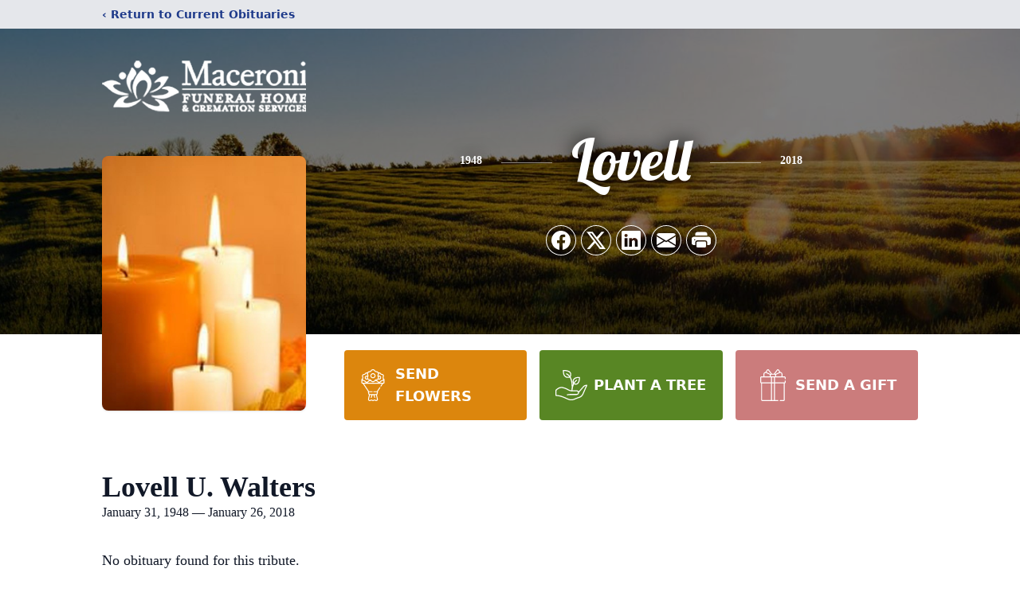

--- FILE ---
content_type: text/html; charset=utf-8
request_url: https://www.google.com/recaptcha/enterprise/anchor?ar=1&k=6LdnDz8kAAAAALv3impaBospAhFb_dgb4no69SC7&co=aHR0cHM6Ly93d3cubWFjZXJvbmkuY29tOjQ0Mw..&hl=en&type=image&v=7gg7H51Q-naNfhmCP3_R47ho&theme=light&size=invisible&badge=bottomright&anchor-ms=20000&execute-ms=30000&cb=a6w7lz3k0zb7
body_size: 48106
content:
<!DOCTYPE HTML><html dir="ltr" lang="en"><head><meta http-equiv="Content-Type" content="text/html; charset=UTF-8">
<meta http-equiv="X-UA-Compatible" content="IE=edge">
<title>reCAPTCHA</title>
<style type="text/css">
/* cyrillic-ext */
@font-face {
  font-family: 'Roboto';
  font-style: normal;
  font-weight: 400;
  font-stretch: 100%;
  src: url(//fonts.gstatic.com/s/roboto/v48/KFO7CnqEu92Fr1ME7kSn66aGLdTylUAMa3GUBHMdazTgWw.woff2) format('woff2');
  unicode-range: U+0460-052F, U+1C80-1C8A, U+20B4, U+2DE0-2DFF, U+A640-A69F, U+FE2E-FE2F;
}
/* cyrillic */
@font-face {
  font-family: 'Roboto';
  font-style: normal;
  font-weight: 400;
  font-stretch: 100%;
  src: url(//fonts.gstatic.com/s/roboto/v48/KFO7CnqEu92Fr1ME7kSn66aGLdTylUAMa3iUBHMdazTgWw.woff2) format('woff2');
  unicode-range: U+0301, U+0400-045F, U+0490-0491, U+04B0-04B1, U+2116;
}
/* greek-ext */
@font-face {
  font-family: 'Roboto';
  font-style: normal;
  font-weight: 400;
  font-stretch: 100%;
  src: url(//fonts.gstatic.com/s/roboto/v48/KFO7CnqEu92Fr1ME7kSn66aGLdTylUAMa3CUBHMdazTgWw.woff2) format('woff2');
  unicode-range: U+1F00-1FFF;
}
/* greek */
@font-face {
  font-family: 'Roboto';
  font-style: normal;
  font-weight: 400;
  font-stretch: 100%;
  src: url(//fonts.gstatic.com/s/roboto/v48/KFO7CnqEu92Fr1ME7kSn66aGLdTylUAMa3-UBHMdazTgWw.woff2) format('woff2');
  unicode-range: U+0370-0377, U+037A-037F, U+0384-038A, U+038C, U+038E-03A1, U+03A3-03FF;
}
/* math */
@font-face {
  font-family: 'Roboto';
  font-style: normal;
  font-weight: 400;
  font-stretch: 100%;
  src: url(//fonts.gstatic.com/s/roboto/v48/KFO7CnqEu92Fr1ME7kSn66aGLdTylUAMawCUBHMdazTgWw.woff2) format('woff2');
  unicode-range: U+0302-0303, U+0305, U+0307-0308, U+0310, U+0312, U+0315, U+031A, U+0326-0327, U+032C, U+032F-0330, U+0332-0333, U+0338, U+033A, U+0346, U+034D, U+0391-03A1, U+03A3-03A9, U+03B1-03C9, U+03D1, U+03D5-03D6, U+03F0-03F1, U+03F4-03F5, U+2016-2017, U+2034-2038, U+203C, U+2040, U+2043, U+2047, U+2050, U+2057, U+205F, U+2070-2071, U+2074-208E, U+2090-209C, U+20D0-20DC, U+20E1, U+20E5-20EF, U+2100-2112, U+2114-2115, U+2117-2121, U+2123-214F, U+2190, U+2192, U+2194-21AE, U+21B0-21E5, U+21F1-21F2, U+21F4-2211, U+2213-2214, U+2216-22FF, U+2308-230B, U+2310, U+2319, U+231C-2321, U+2336-237A, U+237C, U+2395, U+239B-23B7, U+23D0, U+23DC-23E1, U+2474-2475, U+25AF, U+25B3, U+25B7, U+25BD, U+25C1, U+25CA, U+25CC, U+25FB, U+266D-266F, U+27C0-27FF, U+2900-2AFF, U+2B0E-2B11, U+2B30-2B4C, U+2BFE, U+3030, U+FF5B, U+FF5D, U+1D400-1D7FF, U+1EE00-1EEFF;
}
/* symbols */
@font-face {
  font-family: 'Roboto';
  font-style: normal;
  font-weight: 400;
  font-stretch: 100%;
  src: url(//fonts.gstatic.com/s/roboto/v48/KFO7CnqEu92Fr1ME7kSn66aGLdTylUAMaxKUBHMdazTgWw.woff2) format('woff2');
  unicode-range: U+0001-000C, U+000E-001F, U+007F-009F, U+20DD-20E0, U+20E2-20E4, U+2150-218F, U+2190, U+2192, U+2194-2199, U+21AF, U+21E6-21F0, U+21F3, U+2218-2219, U+2299, U+22C4-22C6, U+2300-243F, U+2440-244A, U+2460-24FF, U+25A0-27BF, U+2800-28FF, U+2921-2922, U+2981, U+29BF, U+29EB, U+2B00-2BFF, U+4DC0-4DFF, U+FFF9-FFFB, U+10140-1018E, U+10190-1019C, U+101A0, U+101D0-101FD, U+102E0-102FB, U+10E60-10E7E, U+1D2C0-1D2D3, U+1D2E0-1D37F, U+1F000-1F0FF, U+1F100-1F1AD, U+1F1E6-1F1FF, U+1F30D-1F30F, U+1F315, U+1F31C, U+1F31E, U+1F320-1F32C, U+1F336, U+1F378, U+1F37D, U+1F382, U+1F393-1F39F, U+1F3A7-1F3A8, U+1F3AC-1F3AF, U+1F3C2, U+1F3C4-1F3C6, U+1F3CA-1F3CE, U+1F3D4-1F3E0, U+1F3ED, U+1F3F1-1F3F3, U+1F3F5-1F3F7, U+1F408, U+1F415, U+1F41F, U+1F426, U+1F43F, U+1F441-1F442, U+1F444, U+1F446-1F449, U+1F44C-1F44E, U+1F453, U+1F46A, U+1F47D, U+1F4A3, U+1F4B0, U+1F4B3, U+1F4B9, U+1F4BB, U+1F4BF, U+1F4C8-1F4CB, U+1F4D6, U+1F4DA, U+1F4DF, U+1F4E3-1F4E6, U+1F4EA-1F4ED, U+1F4F7, U+1F4F9-1F4FB, U+1F4FD-1F4FE, U+1F503, U+1F507-1F50B, U+1F50D, U+1F512-1F513, U+1F53E-1F54A, U+1F54F-1F5FA, U+1F610, U+1F650-1F67F, U+1F687, U+1F68D, U+1F691, U+1F694, U+1F698, U+1F6AD, U+1F6B2, U+1F6B9-1F6BA, U+1F6BC, U+1F6C6-1F6CF, U+1F6D3-1F6D7, U+1F6E0-1F6EA, U+1F6F0-1F6F3, U+1F6F7-1F6FC, U+1F700-1F7FF, U+1F800-1F80B, U+1F810-1F847, U+1F850-1F859, U+1F860-1F887, U+1F890-1F8AD, U+1F8B0-1F8BB, U+1F8C0-1F8C1, U+1F900-1F90B, U+1F93B, U+1F946, U+1F984, U+1F996, U+1F9E9, U+1FA00-1FA6F, U+1FA70-1FA7C, U+1FA80-1FA89, U+1FA8F-1FAC6, U+1FACE-1FADC, U+1FADF-1FAE9, U+1FAF0-1FAF8, U+1FB00-1FBFF;
}
/* vietnamese */
@font-face {
  font-family: 'Roboto';
  font-style: normal;
  font-weight: 400;
  font-stretch: 100%;
  src: url(//fonts.gstatic.com/s/roboto/v48/KFO7CnqEu92Fr1ME7kSn66aGLdTylUAMa3OUBHMdazTgWw.woff2) format('woff2');
  unicode-range: U+0102-0103, U+0110-0111, U+0128-0129, U+0168-0169, U+01A0-01A1, U+01AF-01B0, U+0300-0301, U+0303-0304, U+0308-0309, U+0323, U+0329, U+1EA0-1EF9, U+20AB;
}
/* latin-ext */
@font-face {
  font-family: 'Roboto';
  font-style: normal;
  font-weight: 400;
  font-stretch: 100%;
  src: url(//fonts.gstatic.com/s/roboto/v48/KFO7CnqEu92Fr1ME7kSn66aGLdTylUAMa3KUBHMdazTgWw.woff2) format('woff2');
  unicode-range: U+0100-02BA, U+02BD-02C5, U+02C7-02CC, U+02CE-02D7, U+02DD-02FF, U+0304, U+0308, U+0329, U+1D00-1DBF, U+1E00-1E9F, U+1EF2-1EFF, U+2020, U+20A0-20AB, U+20AD-20C0, U+2113, U+2C60-2C7F, U+A720-A7FF;
}
/* latin */
@font-face {
  font-family: 'Roboto';
  font-style: normal;
  font-weight: 400;
  font-stretch: 100%;
  src: url(//fonts.gstatic.com/s/roboto/v48/KFO7CnqEu92Fr1ME7kSn66aGLdTylUAMa3yUBHMdazQ.woff2) format('woff2');
  unicode-range: U+0000-00FF, U+0131, U+0152-0153, U+02BB-02BC, U+02C6, U+02DA, U+02DC, U+0304, U+0308, U+0329, U+2000-206F, U+20AC, U+2122, U+2191, U+2193, U+2212, U+2215, U+FEFF, U+FFFD;
}
/* cyrillic-ext */
@font-face {
  font-family: 'Roboto';
  font-style: normal;
  font-weight: 500;
  font-stretch: 100%;
  src: url(//fonts.gstatic.com/s/roboto/v48/KFO7CnqEu92Fr1ME7kSn66aGLdTylUAMa3GUBHMdazTgWw.woff2) format('woff2');
  unicode-range: U+0460-052F, U+1C80-1C8A, U+20B4, U+2DE0-2DFF, U+A640-A69F, U+FE2E-FE2F;
}
/* cyrillic */
@font-face {
  font-family: 'Roboto';
  font-style: normal;
  font-weight: 500;
  font-stretch: 100%;
  src: url(//fonts.gstatic.com/s/roboto/v48/KFO7CnqEu92Fr1ME7kSn66aGLdTylUAMa3iUBHMdazTgWw.woff2) format('woff2');
  unicode-range: U+0301, U+0400-045F, U+0490-0491, U+04B0-04B1, U+2116;
}
/* greek-ext */
@font-face {
  font-family: 'Roboto';
  font-style: normal;
  font-weight: 500;
  font-stretch: 100%;
  src: url(//fonts.gstatic.com/s/roboto/v48/KFO7CnqEu92Fr1ME7kSn66aGLdTylUAMa3CUBHMdazTgWw.woff2) format('woff2');
  unicode-range: U+1F00-1FFF;
}
/* greek */
@font-face {
  font-family: 'Roboto';
  font-style: normal;
  font-weight: 500;
  font-stretch: 100%;
  src: url(//fonts.gstatic.com/s/roboto/v48/KFO7CnqEu92Fr1ME7kSn66aGLdTylUAMa3-UBHMdazTgWw.woff2) format('woff2');
  unicode-range: U+0370-0377, U+037A-037F, U+0384-038A, U+038C, U+038E-03A1, U+03A3-03FF;
}
/* math */
@font-face {
  font-family: 'Roboto';
  font-style: normal;
  font-weight: 500;
  font-stretch: 100%;
  src: url(//fonts.gstatic.com/s/roboto/v48/KFO7CnqEu92Fr1ME7kSn66aGLdTylUAMawCUBHMdazTgWw.woff2) format('woff2');
  unicode-range: U+0302-0303, U+0305, U+0307-0308, U+0310, U+0312, U+0315, U+031A, U+0326-0327, U+032C, U+032F-0330, U+0332-0333, U+0338, U+033A, U+0346, U+034D, U+0391-03A1, U+03A3-03A9, U+03B1-03C9, U+03D1, U+03D5-03D6, U+03F0-03F1, U+03F4-03F5, U+2016-2017, U+2034-2038, U+203C, U+2040, U+2043, U+2047, U+2050, U+2057, U+205F, U+2070-2071, U+2074-208E, U+2090-209C, U+20D0-20DC, U+20E1, U+20E5-20EF, U+2100-2112, U+2114-2115, U+2117-2121, U+2123-214F, U+2190, U+2192, U+2194-21AE, U+21B0-21E5, U+21F1-21F2, U+21F4-2211, U+2213-2214, U+2216-22FF, U+2308-230B, U+2310, U+2319, U+231C-2321, U+2336-237A, U+237C, U+2395, U+239B-23B7, U+23D0, U+23DC-23E1, U+2474-2475, U+25AF, U+25B3, U+25B7, U+25BD, U+25C1, U+25CA, U+25CC, U+25FB, U+266D-266F, U+27C0-27FF, U+2900-2AFF, U+2B0E-2B11, U+2B30-2B4C, U+2BFE, U+3030, U+FF5B, U+FF5D, U+1D400-1D7FF, U+1EE00-1EEFF;
}
/* symbols */
@font-face {
  font-family: 'Roboto';
  font-style: normal;
  font-weight: 500;
  font-stretch: 100%;
  src: url(//fonts.gstatic.com/s/roboto/v48/KFO7CnqEu92Fr1ME7kSn66aGLdTylUAMaxKUBHMdazTgWw.woff2) format('woff2');
  unicode-range: U+0001-000C, U+000E-001F, U+007F-009F, U+20DD-20E0, U+20E2-20E4, U+2150-218F, U+2190, U+2192, U+2194-2199, U+21AF, U+21E6-21F0, U+21F3, U+2218-2219, U+2299, U+22C4-22C6, U+2300-243F, U+2440-244A, U+2460-24FF, U+25A0-27BF, U+2800-28FF, U+2921-2922, U+2981, U+29BF, U+29EB, U+2B00-2BFF, U+4DC0-4DFF, U+FFF9-FFFB, U+10140-1018E, U+10190-1019C, U+101A0, U+101D0-101FD, U+102E0-102FB, U+10E60-10E7E, U+1D2C0-1D2D3, U+1D2E0-1D37F, U+1F000-1F0FF, U+1F100-1F1AD, U+1F1E6-1F1FF, U+1F30D-1F30F, U+1F315, U+1F31C, U+1F31E, U+1F320-1F32C, U+1F336, U+1F378, U+1F37D, U+1F382, U+1F393-1F39F, U+1F3A7-1F3A8, U+1F3AC-1F3AF, U+1F3C2, U+1F3C4-1F3C6, U+1F3CA-1F3CE, U+1F3D4-1F3E0, U+1F3ED, U+1F3F1-1F3F3, U+1F3F5-1F3F7, U+1F408, U+1F415, U+1F41F, U+1F426, U+1F43F, U+1F441-1F442, U+1F444, U+1F446-1F449, U+1F44C-1F44E, U+1F453, U+1F46A, U+1F47D, U+1F4A3, U+1F4B0, U+1F4B3, U+1F4B9, U+1F4BB, U+1F4BF, U+1F4C8-1F4CB, U+1F4D6, U+1F4DA, U+1F4DF, U+1F4E3-1F4E6, U+1F4EA-1F4ED, U+1F4F7, U+1F4F9-1F4FB, U+1F4FD-1F4FE, U+1F503, U+1F507-1F50B, U+1F50D, U+1F512-1F513, U+1F53E-1F54A, U+1F54F-1F5FA, U+1F610, U+1F650-1F67F, U+1F687, U+1F68D, U+1F691, U+1F694, U+1F698, U+1F6AD, U+1F6B2, U+1F6B9-1F6BA, U+1F6BC, U+1F6C6-1F6CF, U+1F6D3-1F6D7, U+1F6E0-1F6EA, U+1F6F0-1F6F3, U+1F6F7-1F6FC, U+1F700-1F7FF, U+1F800-1F80B, U+1F810-1F847, U+1F850-1F859, U+1F860-1F887, U+1F890-1F8AD, U+1F8B0-1F8BB, U+1F8C0-1F8C1, U+1F900-1F90B, U+1F93B, U+1F946, U+1F984, U+1F996, U+1F9E9, U+1FA00-1FA6F, U+1FA70-1FA7C, U+1FA80-1FA89, U+1FA8F-1FAC6, U+1FACE-1FADC, U+1FADF-1FAE9, U+1FAF0-1FAF8, U+1FB00-1FBFF;
}
/* vietnamese */
@font-face {
  font-family: 'Roboto';
  font-style: normal;
  font-weight: 500;
  font-stretch: 100%;
  src: url(//fonts.gstatic.com/s/roboto/v48/KFO7CnqEu92Fr1ME7kSn66aGLdTylUAMa3OUBHMdazTgWw.woff2) format('woff2');
  unicode-range: U+0102-0103, U+0110-0111, U+0128-0129, U+0168-0169, U+01A0-01A1, U+01AF-01B0, U+0300-0301, U+0303-0304, U+0308-0309, U+0323, U+0329, U+1EA0-1EF9, U+20AB;
}
/* latin-ext */
@font-face {
  font-family: 'Roboto';
  font-style: normal;
  font-weight: 500;
  font-stretch: 100%;
  src: url(//fonts.gstatic.com/s/roboto/v48/KFO7CnqEu92Fr1ME7kSn66aGLdTylUAMa3KUBHMdazTgWw.woff2) format('woff2');
  unicode-range: U+0100-02BA, U+02BD-02C5, U+02C7-02CC, U+02CE-02D7, U+02DD-02FF, U+0304, U+0308, U+0329, U+1D00-1DBF, U+1E00-1E9F, U+1EF2-1EFF, U+2020, U+20A0-20AB, U+20AD-20C0, U+2113, U+2C60-2C7F, U+A720-A7FF;
}
/* latin */
@font-face {
  font-family: 'Roboto';
  font-style: normal;
  font-weight: 500;
  font-stretch: 100%;
  src: url(//fonts.gstatic.com/s/roboto/v48/KFO7CnqEu92Fr1ME7kSn66aGLdTylUAMa3yUBHMdazQ.woff2) format('woff2');
  unicode-range: U+0000-00FF, U+0131, U+0152-0153, U+02BB-02BC, U+02C6, U+02DA, U+02DC, U+0304, U+0308, U+0329, U+2000-206F, U+20AC, U+2122, U+2191, U+2193, U+2212, U+2215, U+FEFF, U+FFFD;
}
/* cyrillic-ext */
@font-face {
  font-family: 'Roboto';
  font-style: normal;
  font-weight: 900;
  font-stretch: 100%;
  src: url(//fonts.gstatic.com/s/roboto/v48/KFO7CnqEu92Fr1ME7kSn66aGLdTylUAMa3GUBHMdazTgWw.woff2) format('woff2');
  unicode-range: U+0460-052F, U+1C80-1C8A, U+20B4, U+2DE0-2DFF, U+A640-A69F, U+FE2E-FE2F;
}
/* cyrillic */
@font-face {
  font-family: 'Roboto';
  font-style: normal;
  font-weight: 900;
  font-stretch: 100%;
  src: url(//fonts.gstatic.com/s/roboto/v48/KFO7CnqEu92Fr1ME7kSn66aGLdTylUAMa3iUBHMdazTgWw.woff2) format('woff2');
  unicode-range: U+0301, U+0400-045F, U+0490-0491, U+04B0-04B1, U+2116;
}
/* greek-ext */
@font-face {
  font-family: 'Roboto';
  font-style: normal;
  font-weight: 900;
  font-stretch: 100%;
  src: url(//fonts.gstatic.com/s/roboto/v48/KFO7CnqEu92Fr1ME7kSn66aGLdTylUAMa3CUBHMdazTgWw.woff2) format('woff2');
  unicode-range: U+1F00-1FFF;
}
/* greek */
@font-face {
  font-family: 'Roboto';
  font-style: normal;
  font-weight: 900;
  font-stretch: 100%;
  src: url(//fonts.gstatic.com/s/roboto/v48/KFO7CnqEu92Fr1ME7kSn66aGLdTylUAMa3-UBHMdazTgWw.woff2) format('woff2');
  unicode-range: U+0370-0377, U+037A-037F, U+0384-038A, U+038C, U+038E-03A1, U+03A3-03FF;
}
/* math */
@font-face {
  font-family: 'Roboto';
  font-style: normal;
  font-weight: 900;
  font-stretch: 100%;
  src: url(//fonts.gstatic.com/s/roboto/v48/KFO7CnqEu92Fr1ME7kSn66aGLdTylUAMawCUBHMdazTgWw.woff2) format('woff2');
  unicode-range: U+0302-0303, U+0305, U+0307-0308, U+0310, U+0312, U+0315, U+031A, U+0326-0327, U+032C, U+032F-0330, U+0332-0333, U+0338, U+033A, U+0346, U+034D, U+0391-03A1, U+03A3-03A9, U+03B1-03C9, U+03D1, U+03D5-03D6, U+03F0-03F1, U+03F4-03F5, U+2016-2017, U+2034-2038, U+203C, U+2040, U+2043, U+2047, U+2050, U+2057, U+205F, U+2070-2071, U+2074-208E, U+2090-209C, U+20D0-20DC, U+20E1, U+20E5-20EF, U+2100-2112, U+2114-2115, U+2117-2121, U+2123-214F, U+2190, U+2192, U+2194-21AE, U+21B0-21E5, U+21F1-21F2, U+21F4-2211, U+2213-2214, U+2216-22FF, U+2308-230B, U+2310, U+2319, U+231C-2321, U+2336-237A, U+237C, U+2395, U+239B-23B7, U+23D0, U+23DC-23E1, U+2474-2475, U+25AF, U+25B3, U+25B7, U+25BD, U+25C1, U+25CA, U+25CC, U+25FB, U+266D-266F, U+27C0-27FF, U+2900-2AFF, U+2B0E-2B11, U+2B30-2B4C, U+2BFE, U+3030, U+FF5B, U+FF5D, U+1D400-1D7FF, U+1EE00-1EEFF;
}
/* symbols */
@font-face {
  font-family: 'Roboto';
  font-style: normal;
  font-weight: 900;
  font-stretch: 100%;
  src: url(//fonts.gstatic.com/s/roboto/v48/KFO7CnqEu92Fr1ME7kSn66aGLdTylUAMaxKUBHMdazTgWw.woff2) format('woff2');
  unicode-range: U+0001-000C, U+000E-001F, U+007F-009F, U+20DD-20E0, U+20E2-20E4, U+2150-218F, U+2190, U+2192, U+2194-2199, U+21AF, U+21E6-21F0, U+21F3, U+2218-2219, U+2299, U+22C4-22C6, U+2300-243F, U+2440-244A, U+2460-24FF, U+25A0-27BF, U+2800-28FF, U+2921-2922, U+2981, U+29BF, U+29EB, U+2B00-2BFF, U+4DC0-4DFF, U+FFF9-FFFB, U+10140-1018E, U+10190-1019C, U+101A0, U+101D0-101FD, U+102E0-102FB, U+10E60-10E7E, U+1D2C0-1D2D3, U+1D2E0-1D37F, U+1F000-1F0FF, U+1F100-1F1AD, U+1F1E6-1F1FF, U+1F30D-1F30F, U+1F315, U+1F31C, U+1F31E, U+1F320-1F32C, U+1F336, U+1F378, U+1F37D, U+1F382, U+1F393-1F39F, U+1F3A7-1F3A8, U+1F3AC-1F3AF, U+1F3C2, U+1F3C4-1F3C6, U+1F3CA-1F3CE, U+1F3D4-1F3E0, U+1F3ED, U+1F3F1-1F3F3, U+1F3F5-1F3F7, U+1F408, U+1F415, U+1F41F, U+1F426, U+1F43F, U+1F441-1F442, U+1F444, U+1F446-1F449, U+1F44C-1F44E, U+1F453, U+1F46A, U+1F47D, U+1F4A3, U+1F4B0, U+1F4B3, U+1F4B9, U+1F4BB, U+1F4BF, U+1F4C8-1F4CB, U+1F4D6, U+1F4DA, U+1F4DF, U+1F4E3-1F4E6, U+1F4EA-1F4ED, U+1F4F7, U+1F4F9-1F4FB, U+1F4FD-1F4FE, U+1F503, U+1F507-1F50B, U+1F50D, U+1F512-1F513, U+1F53E-1F54A, U+1F54F-1F5FA, U+1F610, U+1F650-1F67F, U+1F687, U+1F68D, U+1F691, U+1F694, U+1F698, U+1F6AD, U+1F6B2, U+1F6B9-1F6BA, U+1F6BC, U+1F6C6-1F6CF, U+1F6D3-1F6D7, U+1F6E0-1F6EA, U+1F6F0-1F6F3, U+1F6F7-1F6FC, U+1F700-1F7FF, U+1F800-1F80B, U+1F810-1F847, U+1F850-1F859, U+1F860-1F887, U+1F890-1F8AD, U+1F8B0-1F8BB, U+1F8C0-1F8C1, U+1F900-1F90B, U+1F93B, U+1F946, U+1F984, U+1F996, U+1F9E9, U+1FA00-1FA6F, U+1FA70-1FA7C, U+1FA80-1FA89, U+1FA8F-1FAC6, U+1FACE-1FADC, U+1FADF-1FAE9, U+1FAF0-1FAF8, U+1FB00-1FBFF;
}
/* vietnamese */
@font-face {
  font-family: 'Roboto';
  font-style: normal;
  font-weight: 900;
  font-stretch: 100%;
  src: url(//fonts.gstatic.com/s/roboto/v48/KFO7CnqEu92Fr1ME7kSn66aGLdTylUAMa3OUBHMdazTgWw.woff2) format('woff2');
  unicode-range: U+0102-0103, U+0110-0111, U+0128-0129, U+0168-0169, U+01A0-01A1, U+01AF-01B0, U+0300-0301, U+0303-0304, U+0308-0309, U+0323, U+0329, U+1EA0-1EF9, U+20AB;
}
/* latin-ext */
@font-face {
  font-family: 'Roboto';
  font-style: normal;
  font-weight: 900;
  font-stretch: 100%;
  src: url(//fonts.gstatic.com/s/roboto/v48/KFO7CnqEu92Fr1ME7kSn66aGLdTylUAMa3KUBHMdazTgWw.woff2) format('woff2');
  unicode-range: U+0100-02BA, U+02BD-02C5, U+02C7-02CC, U+02CE-02D7, U+02DD-02FF, U+0304, U+0308, U+0329, U+1D00-1DBF, U+1E00-1E9F, U+1EF2-1EFF, U+2020, U+20A0-20AB, U+20AD-20C0, U+2113, U+2C60-2C7F, U+A720-A7FF;
}
/* latin */
@font-face {
  font-family: 'Roboto';
  font-style: normal;
  font-weight: 900;
  font-stretch: 100%;
  src: url(//fonts.gstatic.com/s/roboto/v48/KFO7CnqEu92Fr1ME7kSn66aGLdTylUAMa3yUBHMdazQ.woff2) format('woff2');
  unicode-range: U+0000-00FF, U+0131, U+0152-0153, U+02BB-02BC, U+02C6, U+02DA, U+02DC, U+0304, U+0308, U+0329, U+2000-206F, U+20AC, U+2122, U+2191, U+2193, U+2212, U+2215, U+FEFF, U+FFFD;
}

</style>
<link rel="stylesheet" type="text/css" href="https://www.gstatic.com/recaptcha/releases/7gg7H51Q-naNfhmCP3_R47ho/styles__ltr.css">
<script nonce="cgMrZjUrofRv_xg4ACx2Yw" type="text/javascript">window['__recaptcha_api'] = 'https://www.google.com/recaptcha/enterprise/';</script>
<script type="text/javascript" src="https://www.gstatic.com/recaptcha/releases/7gg7H51Q-naNfhmCP3_R47ho/recaptcha__en.js" nonce="cgMrZjUrofRv_xg4ACx2Yw">
      
    </script></head>
<body><div id="rc-anchor-alert" class="rc-anchor-alert"></div>
<input type="hidden" id="recaptcha-token" value="[base64]">
<script type="text/javascript" nonce="cgMrZjUrofRv_xg4ACx2Yw">
      recaptcha.anchor.Main.init("[\x22ainput\x22,[\x22bgdata\x22,\x22\x22,\[base64]/[base64]/UltIKytdPWE6KGE8MjA0OD9SW0grK109YT4+NnwxOTI6KChhJjY0NTEyKT09NTUyOTYmJnErMTxoLmxlbmd0aCYmKGguY2hhckNvZGVBdChxKzEpJjY0NTEyKT09NTYzMjA/[base64]/MjU1OlI/[base64]/[base64]/[base64]/[base64]/[base64]/[base64]/[base64]/[base64]/[base64]/[base64]\x22,\[base64]\\u003d\\u003d\x22,\x22UQbCq8K+VHnDp1gzR8KLU8O8w6MEw458MDF3wptlw689b8OoD8KpwqtSCsO9w6HCjMK9LTNew75lw6fDrjN3w6XDm8K0HQDDusKGw44CLcOtHMKCwqfDlcOeDcOyVSxrwpQoLsOCVMKqw5rDpj59wohgISZJwoHDvcKHIsOBwowYw5TDmcOjwp/Ciy9ML8Kge8OvPhHDk2HCrsOAwoPDmcKlwr7DnMO2GH5kwp5nRCJEWsOpXQzChcO1ccKuUsKLw4DCkHLDiT0IwoZ0w7d4wrzDuWxoDsOewqfDm0tIw45jAMK6wo/CjsOgw6ZxAMKmNCduwrvDqcKjTcK/fMK/[base64]/KyFYQMK8SBbDjcOBw6/Ct8KhwrbDksOVwonCkSvCnsOgFDLCrRktBkd5wrHDlcOUBMKGGMKhIkvDsMKCw5sPWMKuGk9rWcKSdcKnQAzCvXDDjsOywqHDncO9bMOgwp7DvMKHw5rDh0IKw6wdw7Y3B244QwRZwrXDukTCgHLCoybDvD/DimfDrCXDlMOQw4IPFnLCgWJoBsOmwpc5wpzDqcK/[base64]/DhcOMw7ULBivCt8OuHsOzwqzDl2fDhDo4wpEkwrRmwo4hJ8O4acKiw7oYQH/Dp03CtWrClcOVVSdueSEDw7vDlWl6IcKmwqREwrY6woHDjk/DpsOiM8KKdMKbO8OQwqwzwpgJRXUGPGNrwoEYw4EPw6M3Zh/DkcKmTMO3w4hSwoDCrcKlw6PCu2JUwqzCvMKXOMKkwrbCs8KvBU7ClUDDuMKCwoXDrsKaXsO/[base64]/Du8KUX3sQw73DpcKSOMOUfxrCg3LDvhgnQsO1bMOJbcOzAsOGXMOVYMKxw7DCgjDDu1/DnsOSQkXCpFHCgsKKZcO0wp3DjcKFw7Rww7XDvmVMIS3DqcKBw4HChS7Dt8KxwpA8F8OgFsOrV8KIw6BMw4DDiHHDvnfCvnHDoRbDhRbDs8Oiwq1pwqTCpcODwqdPwplIwqEBwr0Kw6DDiMOTcw/CvG7CkzvDncOHesOlZsKqC8OCScOuA8KGFzt8Rz/[base64]/Cvw/DlXvCmsKmw5vDmnXCuMOowrvCiQfCgsOlYcKoESvCvwzCo3LDhsO1BmNrwpvDk8O0w4B/eiZowrbDn0TDtcK8fRfCmsOWw4LCqcKywo3CrMKdw60IwpnCqm3CiAPCiHrDi8KMHTjDtcK5JcOeQMOaFX9Ww7DCuGvDpSc5w6nCncO+wrZxPcKOMAZJLsKKw60uwonCkMO/DMKpVDBDwo3Dnk/DkHgaBDjDlMOGwr5Hw7ADwqzCmHfCisK6Q8Ouwr57PsOHWsO3wqLDlWAtZMO4TVrDugDDmClwZMOVw7XDrE0HWsK+wp1iBsOcehbCnsKcEsO0V8O4NwjCocO1O8O/A1oWRjfDh8KsMsOFwpV3JTVYw7FdBcKsw6HDr8K1MMKfwp4AWU3CvBXCglVWcsKXMcO4w6PDlQ/Dj8KhOsOYKVnCs8OkB14SRhXCrBTCvsOIw4bDgi7DmmJhw7N1YhAOAkJjSsK1wqrDmSzCgiTCqMObw6kxwqUrwpACbsKTbsOzw71uAz4wfVHDpU0+YMOSwpUDwrHCrcK6BcK4wq3CosOlwrHCuMOeJsK+wopeCMOiwoLCqMOAwr/DscOBw5spB8KcWsOKw4nDrMKBw65pwqrDssONQTw8FT9yw4hhXU8Mw7gfwqsnRXPCr8KAw79swqxmSiPCvsOBdwzCnz4FwrTCiMKLXy/DhQYmwrLDt8KBw6jDisKWwqs6w51wPUQTdMOiwqzCuR/CmUMTeD3DvcKydcKGwrHDlMKdwrDCpsKBwpbCsyVxwrpwP8KZS8KLw5nCp2w1wqItQMKIKcObw53DrMKQwoN7G8KywpVRBcKDdk10w67CsMKzwp/DsFMbb1I3VMKSwqzCuxpiw6Yxa8OEwp1PacKpw4/Dn2gWwocbwrREwoMjwprCoULCjMK8Wg3CvGfDl8OMClrCjsKbSD7DvcOAV0MGw5HCkWfDhcOoC8KHZy/Dp8KQw73DssODw5zDuVscL2tSWcOxDVlIwqBgfcOZwr5uKXRWw57Cpx9SERt0w67DrsOHB8Oaw4Vow4J6w71hwrLDulo8Pzh/Py0wInTCp8Kpby4VZ3jCvHXDrjfDq8O5FgRGGk4Ja8OEwqTDgn0OC0VrwpHCnMOKLMKqw44abMK/GEsQOmHCj8KhDwbCgDl7UcKfw7nCm8K3SsKAHMO9MAPDrsKEw4TDsRfDi05vYMKIwrzDnMOxw7x+w4sGw5fCrhTDjHJVOcOCwqDCn8KiczZRJsOtw5ZTw7DCpwjDpcO9E2Iow5Fhwq85aMOdVDgYPMO/bcO6wqDCvgViw65/[base64]/CoMK4w5rDjMK8O8KEUAoKOTMVdHjDvsOmO0tlKcK7eGnDsMKTw77DsVcSw6/Di8O7RjIlwpMQL8KidMKbThDCh8KxwogIPl/DqsOiNcKGw7Mzw4/DuQ/CtzPDqQJNw5EtwqDDmMOYwpYTalHDtMOfwofDlDlZw4bDv8K9LcKCw57DpBrDqsOEwo3CscO/woDCicOBwpPDq33DkcOXw4N1fSBtwpDCuMOGw4LDvAo1GQnDuGEZUMOiJcO4w4fCi8OxwoNSw7hpFcOsKB3ClH/Ct3zCgcK1YsK2w7xgK8O/TcOqwr3DtcOKN8OKAcKOw5LCugAUK8KrPXbDpxnCrVjDvB93w58JXl/[base64]/[base64]/[base64]/DqAMuwp7CiD0TwrRQwrZDwoXCn8OyfE7Dogt/QTZUfwMUbsOVwoEAW8Ocw7RCwrTDp8KdR8KJwr10Tn5bw4dPIjRSw4guBsKKAQZswo3Dk8K2w6shVsO2fcO5w5fCn8KYwqp/wqvDqsKdIcKjwrnDiTbCnyY5VMOAPTXChHzCmWIHXVbClMOAwrQbw6Z1UcOWZRvChMKpw6fDtMOlXmjDmsKKw55mwq8vH3tbCcK+eg1two3DucO+TgIlR3h+PsKbV8O+BTfCsTobBsKjJMOLbEQgw6LDmcOCZMOgw4EbfH3DpGdNO0rDucKKw6vDrj/CvQTDhlrCrMOZTBVqdsKxTCxVwo9EwqbCv8K8YMOAKMK4eTgLwqXDvmxTYsOJw7/[base64]/CgMKYwq3DiyQofDzDrMOCRMKtwpjClQluwoNHw4TClMO2a8Ouw6/Co13Dhj8uw6PDjg1OwpTDuMOvwrrCkMOoV8OawofDmmbCqRfCh39ww6vDqFjCi8OPEmYKb8OUw77Don9GEQbChsO7MMKEw7zDggjDlsK2LcKeHz9TR8OzCsObXBoaeMO+FMKhwqTCgMK8wqvDojdlw6FVw4PDt8OOOsKzDcKDH8OqAsOlZcKbwqnDs3/CqlTDqzRCNMKOw6rCscOTwojDi8KedMOnwo3DmVwqdxHCmSPDjgJIBsKKwobDtzLCt2MyEMOOwpxgwrljbQHCrhEZTsKDwqXCr8Oxw5liV8KkCcOiw5Ajwp0twonDp8KCwp8pU0/[base64]/wozCvUxGwqxQUF/CtMKFwospwr9YeWUiw6/Di15wwr9hwrjDlAQxYhFPw6RYwrnDgWc+w5t8w4XDnlzDk8O1LsOWw6jCj8KEVMOww4c3b8KYw6AMwrQSw5XDvsOhIi8sw6jCucKGwrIRwrTDvDvDv8KTS3/Dij01wpzClMK5w5p5w7ZdSsKRexJdME5lPMKJPMKtwrdFei3CoMOsVlrCkMOJworDmcKUw7AiTsKCDMOPLcOoSmgdw4U3PjHCscOWw6gLw5lfRTVSwq/DmwzDh8Ojw60owrR7bsKaF8K9wr4yw6klwrPDmhTDosK+KSdiwrnCqBfCoU7CkFjDunDCrwnCocOFwoxDMsOvY3BFCcKlfcK6BhR1Kh7CjQfDpcOKw7/DqzRTwrwuUXkCw5Muwpx/wozCpUrCn3lXw70zHjLCtcKuwprClMOgJwlAa8KNFD0OwpdrdcKzYMOwYsKIwox9w4rDt8K7w4oZw4MtQMKGw6TCkVfDjyZuw53Cr8OGYMOqw7pIMA7Clh/DrMOMBcO0KsOkKSPDrRcxSsKlw7PCicO1wpFQwq7DosK5JsOzGX5kI8KaCHdjAGHDgsKswoUvw6fDk1nDv8OfYsO1w6ZFGsKDw63Cj8KQaC/Dkk7CtcKcMMOIw5PClVrCuhYCKMO2BcKtwpXDkDjCgMK5woTCkcKFwp44HTjCn8OAH0I/LcKPwqwSwrwewq3CpFpkw6ogwrXCgxItTFEyGFjCosKyZcKdWDkUw7NGS8OFwq4KYcKgwrQZw4rDiF8sYcKcCFAsIcOeSEDCkWzCu8OicEjDqEU/wpl8ex4mw4vDpiHCsVxUNlIkw6DDinFow65jwoNRwq1+L8KWwrjDt13DjMOUwoLDtMK2w70XO8Kdwp11w5wMwrcSZsOBLcOuw5LDksKww7TDoGXCo8O0woLDtMK/w6ICd2gPw6nCpETDl8OeZ0B6e8ORZggOw4rCl8Ouw5TDsA1YwrYUw7dCwrnDoMKoKHQPw63Ck8O5A8Odw49wHy7CocKxKS8cw7V3Q8Kzw6LDmhnClg/CscKCH2nCscOMwrHDmcOUQ0TCqsOjw6ktTVvCucKewpFtwpTCiE9+T3rDrBXCvsOJfTnCisKBCG5XJ8KkacKDeMOHwpMIwq/Cggx0e8K4HcO3XMK2G8OWBh3Cpk7DvVPCm8KgeMOfY8K5w6Vnd8K3c8O7wpQtwoIfFVFIPcOrTCHCksKPwrrDosKJw6PCu8OvG8KzZ8OWfMOtAcONw4p4wozCl3jCrHYqUmnCg8OVakXDtTwmQ2PDgjECwosSKcKuU0/Chg5PwpcSwobCkTfDmsOnw5BYw7o8w54BcjPDscOQwppUWkJ+wr/CrjfCvsOjBcODRMOVwrbCpit8Hy1nfznCkmjDmyjDshTDp1IzUgcxcsKMWzzCm0PCmmzDp8OKw5rDqsO7CsKAwr8JGcOrDMOCwo/CqmXClQ5vZsKIwqcwHn9TYGoTBsOpa0bDicO/[base64]/w49OwrtIRgTCuW1Vw4HCmS8Hwq4xw6TCtRLDpcKZSR8mw6kbwqUxXcOrw79Zw5jDjMKHIjIMWmoFXCgMARzDvcOTY1V2w4zDh8O3w4rDisOKw7g4w7vCncOBw53DmcOvIjpvw6VHP8OKw4zDih/[base64]/[base64]/[base64]/VsOPwpHCuQh5wr1RDilvwqjCjCjDs8KuWcOhw4zDijtwfSLDgxhQZkvDhHctw6EuS8OvwrdlTsKVwppRwp8NBsK2L8KMw6bDtMKvwqQUZFfDqljCsW8BBmwdw6RNwpPDtsKEwqcAc8OcwpDClznCnWrClR/Dh8OqwrE7w5HCmcKcc8KaNMKkw6s8w70mJk3Cs8OJwoXCrsOWSF7Cu8O7wrHDtgFIw4pfw7d6w7x8NXRVw6vDpcKSBQhgwpxMcTh2HMKhUMOuwqcqfU7DicOCeifDoERhcMOkJmbCh8K+XsKwSRtdQU/DgsKmQHkdw7PCvATCtMOWIwHCvMK4AG1Iw7xewpJHw78pw511YsOfNXnDu8KyFsOnB0BrwpDDrQnCvsO/[base64]/CrVpbw5bDoMOQw6hRw5UcHMKeXMOmw6bCtQvDn23DmW7DosKlXsOwcMOdN8K1EsOBw5NNwojCisKqw63Cu8OEw7TDmMOoZnkAw51/csOQABbDmcKpPUzDtXsda8K5EcKHc8Kdw4Fhw4IhwplFw6JyCQA9cjDClksewpvCusKrfTbCiFzDgsOGw497wprDnnfDicO2O8KjFkEiO8OJccKLMhLDtn/CtVlLZsKww43DqsKVwpnDlV/Cq8O9w5TCuhvDqllRw5YRw5AvwrxSwqnDq8KHw5jDtcOEw45/BBxzM2LCssKxwqItC8OWV181wqcZw7nDusOwwpYAw5tEw6jCvsO+w57CosOCw4s8e17DqFfDqhMdw74+w4hUw6DDvUASwpMPWsKsScOVwo/CsRIMc8KlIsOzwrlgw4R1w6Q7w47DnnAowodUNgllKMOlZcOFwqHDjH4MXsKaMGlwCkNIHT0jw67CuMKbw6xMw6Vpdz0dbcK4w61lw50pwq7CnSNyw5zCqEMbwozCvBQwHhMQVBloQDJXw5kZWcK/T8KgBQjCvUXCtMKiw4o7bxvDoUJBwpHCqsKWwpvDtMKVw5zDt8OVw60Hw5DCpyzCjcKkYsO9wq1Vw4ZBw4lYOsOjaG7CpiFKw4LDssOgQxnDuB5owr9SHsO5w4PCnW/CgcKTMzfCu8KBACPDpsOQYVbCgznCunkcccORw4d/w4/CkzbCtcKVw7/DicOZQ8Kewq1Owp3CtMO6wr1bw7nCjcKbacOdw5EhWMO+ZiF6w7/DhMO9wqEtGWTDqlrCr3IYfjlnw47Cn8OpwrDCssK0TsKyw5vDjhIIHcKKwoxJwqTCqMKPIC3CgMKIw5XChigmw5/CtExuwqtlJ8Ojw4QmH8OlaMKLccOLIsOgw5LDkgfCmMOBaUMpFmXDtsOFbMKPIXg1WEAPw41xwqdubcKdw7c/aDYnMcOOHcOFw7PDv3fCi8OswqTCuSvDqjnDuMK/LsOwwqRrdMKEG8KaWBTCj8OgwpLDpW5LwqbDpsK/cwTCocKmwqTClynDncKKazYQw5F8e8O1wqk9wojDtxbDrm4tW8Okw5k7ZsKIPFHCvmAQw7HChcKtfsKGw6nCnwnDpsOxBCTChB7DscO9F8Owd8OPwpTDjMKvCcORwq/Co8KPw43CmxjDrsK1DkFMbhbCp04kwod8wpEKw6XChiFoE8KtX8OfLcO3w5YyTcOqwrLDosKPCRbDv8KTw5QAJ8K0dklkwqBAWcOHQxUeX1Iqw70DTjlGFsOSScO3QcKlwoPDpcKqw45nw4UEL8Ovwqt/Qn00wqLDu3swIMOxamIPwpHDusKLw7o/w5bCh8Oxc8O7w63Dvg3CicOpdsOGw7fDiRzCkA/CnMOcwp4cwo3ClEvCqMOLc8O1HWfClcOSDcKnCcONw58Ww5E2w70fRT7CoFDCnAnCmsOqUndqDgfCi2orwpcuSyzCmsKWbyonMcKJw45jw4PCm13DvcKmw6p0w73DjcO9wo5RVcOYwoI+w7nDucO+UR3CuBzDq8ODwrNNbw/Cu8ODOjPDm8OBEsOZYj94W8KbwpbDrMKbMU7DisO2wpAzS2PDlMOpIA3CmcK6SyrDlMK1wqhTwrTDpE/Dpyl4w5McDsO1wq5vw55kCsOVeFBLRi08TMOyVmUTWMOjw5sBcATDhE3ClwgHFRgAw6/CqMKEbMKYw6NGI8K5wo8GZUvCjhPCsDdYwrprwqLClUTCp8Oqw7rCnCDDuxbClzMIAcKwWcKQwrIJUF/DhcKoCcKiwpPCpBEsw4nDu8K3YA4kwpQ4X8K3w55Uw7LDoSrDpFLDsVnDqz8Sw4FpGhHCmkrDgsK7w4NQRw/DiMKkZDYywqbDl8Kiw4zDs1JtdcKEwox/[base64]/ZcOOMz9DZCHDryrDn8KeM3hXYz5PBGTCqSxaQlQAw7vCrcKZZMKyIAlTw4TDq2LDhBrCg8K5w6DCkUJ3ccO6wo8hbsK/eTvCiAnCpsKtwqZdwonCtUfCgsKBV208w4fDncOAQ8KLBsOswr7ChFDCu0AHTVzCj8OCwpbDhMO5N1rDl8OBwpXCiUhweXPCrMOLCsKmBUvCucOIJMOlZUfDhsOpB8KRJS/DosK9LcO/w70sw692w6LCqsOwO8Krw4sqw75JdgvCmsOSaMKNwoLCn8O0wroyw6LCocOjW0QvwrrDrcO6w5xbw5/DlsOww5w5woLDqnLDtHcxPRVlwowTw6rClCjCpBTCmD18d1F7e8OAD8KmwrLCmmHCtAbCgMK2IkZ9KMOWbGtkwpU1HXoHwpg3wo3DvMKDwrHDtcOASjFIw4vCiMOKw6N/AsKWOQzDnMO6w5cDwpEETj3DmsKpChRhACvDnC7CnScQw5YSwoUBCsO3woF8eMOqw6oBbMO1wpYQKnkzGyxMwqLCtA0hd1/CrFwqBcObRipxL1p1IjRFZsK0w57CjcKOwrZXw4FaMMKaYMO0wo1nwpPDvcOlPgQmMzfDo8OIwp9ML8ODw6jDm0BawpnDsUDCtsO0E8KLw6c5BmcfcnliwpRMSjXDksKLesOJeMKaNMKlwrLDh8KaK317LzXCgMOkTnfCt1/DgAEYw74ZHcOTwptRw7nCjU4rw53Dp8Kdw6x4H8KVwp3ClXbCp8O9w5lNBHQYwp3Ci8OqwpHCnxQJVU06Nm/CqcKZw6vCgMOZwoZZw7gSwpnCg8O9w6cLcUHCmTjDs0B7DGbDncKsYcOAM0oqw7nDpnAUbAbCgMK+wqcoacOXeyp+YF90wqE/wqvCtcOkwrTDmRJZw5/[base64]/DvsK7I8OGJHPDpXzCjcOvw4nDgANDIHkxwrpfw7p3w53DoEHDu8Kmw6zDhzhcXBsZwqxZLRk7IzTCjsKNJsOpZ0ppQzPDjMKBMGTDvMKUf0PDpMOeecOBwoIkw7omQAnCrsKuwqzCpMOCw4XCs8O8w4jCnsO5w5zCqcKXccKVZVXCkjHCj8KRZMK/wrlYWHR/[base64]/[base64]/[base64]/BEPDs07CqsKuEBARw5swF3PCgy1Pw5/CtsOIR8KBW8OtI8KEwpDChMODwoJ5w6pyQl/DkU1kVW5Nw7hQXsKgwp8TwpvDjxoBBsOQMXsbX8OCwqzCtgxTwp9pMlfCqwTCrxPDqk7DlMKQXsKXwoULMRJPw7B0w6x5wrBpZkrCocO5YizDiBhoN8KIw4/ClxJ3aVXDtwjCjcKWwqgLwoYkAys5X8K1wp1Hw5k0w4d+Wy43bMOTwplhw6/[base64]/Dm8KtwohlP2FNwovCth4qXcOVUMKlB8O9J2YKDcK0Yx9Fwr41woNvUsOcwpfCoMKHYcOdwrTDvmpYH33CvWjDnMKPbH/DosO5fiV6JsOKwqc/P1rDsl7CoXzDp8KvFFvCjMOtwqA5JgYdEnrDkQzDk8OVADZVw5hvJCXDhcKZw5FBw7cnY8OBw7cmwpzCscOEw688FnZaexXDtMKhPlfCpMKow7HDoMK3wowZPsO0b2hQVj/DlsKRwpdxLmPCksKVwqZ7RjdOwp8uFG7Do0vCsBQHw5zCpDDCpsKwG8KKw6Apw6AkYxQWayp/w5rDkBJ+w6XCvl/CqCV4Z2vCnMOoTXHClMO1GsOcwpAFw5vCkGhiwr4fw7Bfw6fCssOyXVrCo8O4w5vDmzPCj8O3w5bDlcKrWMKqw4DDqzoSO8OKw5EhB2YTw5vDhjvDvgxdBFnCqgzCslVGN8OLFj0dwpIOw5Vywo/CgT/DtkjClMOYakoTWsO5SUzDtVUze0sSw5jCtcOqKR85ZMKJQsOjwoATw4LCo8Oew6pLYzMpcXxJOcOydsKtXcONLQ/DsXnDli3Ch3BUQh1xwrYuAmfDgns+FsKXwoENYMKOw7BowrI3w5/[base64]/DtMKyRS7Cl3Zyw43Cu8Ojw5XClnVLw4tjKxbCqwVaw7zDjcOsRsOUVT93KWvCojnCm8K6wrrDg8OLwpHDvcKVwqMrw6jDuMOQBgEgwrBPwqDCtVjDk8Oiw4ReTsO3w6McGMK6w6l0w6wMB1/Dr8ORMMKudMKAwr/DrcOaw6Z7VmR9w4nCv2VvdFbCvcO3EyFnwrvDq8KewpZGacOFIz5BN8KBXcKhwrvChMOsC8KwwpzCtMK6b8KWYcO3Z3Npw5I4WyARY8OEC0pRU1/DqMKxw5tTR2Z/[base64]/[base64]/Cqx9mwqbDq8OCdDbCtcOIfVDCilzCrMKrw7LDocKpw7HDj8O4TDPCncKmJHYZLMOAw7fDkQA4SVIjdcKOHcKYMmDDjFzClMONcQHCmcK2L8OSY8KLwrFyA8KjRMKaPhdPOMKJwoZLSnXDn8O9bcOKDcKkdmjDmMOdw6fCocOGOljDoy0cw7Ztw43Cj8Kew7UMw7tFw4/CpcOSwpMTw7cJw6oNwrHCi8KqwpXCmRLCrMO5OTvDo27CpxLDuyXCjcOzDcOkHMOVwpDCtMKGZzDCrsO+w6c8bWPCu8O6asKPMcO4ZMOtXhDCjgnDswjDszcwI2geX3cgw6lbw6DChg7CnMK+XHF0DSHDn8Oqw7kHw5wcYQ/CoMOvwrfDg8Odw7/CryvDvcOZw6EKw6fDvsK0wr81FgrDjMOXdMODJcO5fMKCEMK3V8K1cxpGRhDClAPCtsO0ViDCgcKKw6nClsOFw4XCuAHClggAw4HCsgAwQgHCoHocw4/CmmXDiTg5YS7DqjxjT8KYw74/AH7Dv8O6aMOawr3CkMOiwp/CkMOYw6Q5wqtHwpvClRgvBWs2J8K3wrUKw41nwo8Xwq/Cl8OyGsKbYcOkS11xSHAOwq1jKsKpUcO/XMOEw4Msw5wrw4DDqBJbcsKkw7rDnsK4wq0EwrPCs23DicOfGsKEAV4UV3/[base64]/[base64]/[base64]/[base64]/DuMOnw75Kw7LClWzCm8OcwqvDoSNYAcKZwot/w4IHw4lxRX/DgGoxWSbCt8OVwofDvWVgwoQjw4wmwonChcOmMMK5HGDCmMOWwqrDlcOtD8KDayXDrQ9be8KlEClAw6nDnA/Do8KCw489AEdawpc7wrfCscKDwo3Dq8Kqwq4iesOew5J3wpLDq8O3FMKLwq4Eb0/CjwjDrMK9wpvDoAkjw61vW8Ogwr3DlsKldcO+w4l7w63Cn1x5NQwFJlQ/P1XClsKHwqgbdjfDuMOWGjbDh0xywoTCm8OcwqLDrMOvXRBleQleMAomQn3DiMOnDRIvworDmTPDlMOqSX9Ww48/wrdHw5/CicKow5t/R3dRQ8O3YDQow78uUcKhJjfCmMOpw79KwpjDsMOrQ8OnwofCk2zDsWpXwo/Cp8OLw6vDoQ/DoMODwpzDvsO4N8OkZcKQZ8KYw4rDtMO5EsOUw6zCgcO1w40URzvDsTzDlBtzw6ZFJ8OnwoZgBcOGw6oVbsK9XMOEwoAIwqBEYBDDkMKaaSjDuiLCpwHCl8KUE8OBwrw2w7vDgVZkORENw6FnwrE9esKsI1HDtRA/SEvDl8Oqwo9OdMO9NcKlwq1cfcOEw7UxSUExwp/DscKsNkTDlMOiwoTDgsKefQB5w45/OTN8XgfDkQlPWFsewoLDgEkhUEVSDcOxw6fDscKvworDjlZbCA7CoMKSBMKYO8Ohw7vDujsKw506dVHDoVYwwqvCqHgaw7rDsTDDqMO4DMKtw5o1w7IIwpgQwqZ5woZbw5LCsTFbLsOAbMK/AgLCsFPCoAFyWmcawqEVw68LwpNGw4R2wpXCscK1dcOkwoXClS1MwrkZwpvChyg5wpVewqrChcO3GiXChB5QHMOswo9kw6cjw63CtgTDhsKpw6QfPU5jw4U2w4Riwq4rD3sQwpjDqMKEM8KUw4/CrmM9wpQXZwxAw6bClcK0w6hHw6DDuS4Ww6vDphx7Q8OhHcOPwrvCsCtewqDDizUfDH3CrD4Rw7wFw6rCrjN9wrI/EjLCicKEwqDCjCnCkcOJwoRbb8KhbsOqcTk5w5XCugfDssOscSJTd24+ZyDCmjcmX3AQw74+CxcYfMKswp0CwpbDmsO4w4fDjMOMLXkvw4zCssOnDwAXw4/DnEA1VMKWIFxGWC7CqMOlwqzDl8OpQMOuJVwMwpwafBjCgsOhfE/CtMOmPMKRdWTClMKMcDEdKcKmPWDCucKXYsKZwpjDmzl6wqfCpnwJHcK3FMOTSXcXwpLDpG1Ew6dWSx0iFCVRMMKzchsMw7gOw6/CvAwsYhXCsjjCh8KKeFQ4w7JawoJHHMK2BU96w5rDtcKaw5kzw5bCiUbDocOqKy07VDwMw5o7V8KYw5/[base64]/DisOYwrDDkBnDmsOFw7XCumsmN1ACcxJEJMKUIWcwaiB/[base64]/DmknDksKVw5oiw5zDsDDDiH1BeMK/[base64]/[base64]/CtWfDuFTDh8O/w4tcwpxGd8OMw4/ClSwZw4xYFFs3wrVqMAkaYxtqwpVKd8KbNsKhIG9PcMKeczzCmE/CiArDvsKVwoPCl8KNwpxmwrIUZ8OZa8OSJHcXw4Viw7gQASHCscOjKHggwqLDsWvDrwrDlGHCmC7DlcO/w4dgw75bw59VTBrDtzvDhzbCp8OpWnVEUMOad3YZekHDpG8vEinCjlNBH8Opw50SHWQETDXDp8KmHUlcwqPDpRfChsK1w7MPEEXDpMO+AlnDuBMJUsK1bGINw4HDllrDlMKZw6Rvw4oWCMO2dX/Cl8KzwrNsXQHDhMKIbVTDvMKTWcOMwo/CrRYBwqXCs0Zdw4I1DsOxEXXCgR/Ds0rDssKHNMOww64+f8OZacOeKsObAcK6bGLCpTV7XsK+bMKKVBM2wq3DqMO4wqQ0AMOlb3XDu8OUwrrClF0yV8OTwqtDwoUtw6zCqH4FE8K2w7BXH8O/w7QoVVoQw7zDmsKZHcKSwq3Dk8OeBcKKAETDtcOewolqwrjCuMK8wobDlcK5XcORIgA4w7gHN8OTa8O9UVoAwpEkbAXDpXJJLVE5wobCrsOkwpAiwqzDu8OAABzCpQ/CpcKUPcKjw53CiELCo8OhHsOjPMOYYVxAw6EhT8KRC8OhIsK/w6zDvwrDrMKHw5EFLcO2IBjDvUQKwrYQS8K6NChZN8OkwqpADH/Cp2nDjn7CqRPDlUdOwrURw43DjgbDlDsLwrN5w77CthbDnMOYWkXCm0DCksOaw6fDh8KRH0fDq8Kkw6AGwqHDpMKjw4/DkTtOLgIDw4gSw6ImFj7CiRYLw5rCksO/FywiPsKGw7fDqllpwrJ8d8K2wpwaGSnDr1/[base64]/w79lc8K+WU7CtyE/acKiw63DlQzDu8KKMAI8HQnCjTtbw7k8YcOpw7PDmjgrwrxeworCiAjCsGbDulnDgsKFw55LKcKbQ8KNw4Jcw4HDgwnDl8OPw7nDj8OmVcOGZsOJYCgNwrbDqR7CmA3CkG92w5MEwrvCt8OkwqwBL8KPAsOdw6vDpsO1JcKNwpDDn0PCiQ/[base64]/DilF+wpbCo8Oqw6UTwq/CnsKSS8K8wqPCicK2w6xfXMKWw6nDmjfDiUDDtQfDmCDDv8OqC8OHwoXDhcOiwqjDgMORw6PDmmrCpcOqKMOXaBPCiMOrLcKbw4MEGVhHCMOmRsKdfBMBdEPDjMKBwoLCosOuwp4Lw4EbIyDDs1HDp2TDqMOYwpfDhQ4/w4dPDRM5w5PDlCzDvAt/[base64]/Di8KlTcOveWDDgsOcBDEBXkoyUXFTwqPCvRPDhh9Aw7fCigLCoVlwLcKNwqjDhmnDtmYRw5/CnMOBGiHChsOjYcOuJ00mQ3HDvShgwokawqLDixLCrHUpwoLCr8Oxc8KwaMKaw5bDgcKnw7xRBcONcsKvCVrClizDlWglDCrCjsOkw5kndG5nw6nDsmkAQiDDnn9GLMKpemZaw5HCo3bCo30Nw6F0wpV6QizDsMK/HlAtI2pdw6LDizZdwrTDrsKVcTvCo8Knw5HDj33DoTzCmsKoworCiMKzwpkVbMOgwqTCsRnCpH/CpCLCpzI4w4ptw7DDtUrDqjYHXsKbPsOuw7x4w75XSybCvRh7wrFJAMKhKx5Iw70vwqhuwox9w5TCmcOtwoHDi8Kewr8+w71Uw4rCicKLfSDCqsOzc8O0w6VnfcKSdls2w7t6w7DCiMK/dzpmwqB3w7bClFVRw6FWBw5OI8KTAFPClsO8wrjDpWLChkNkW3haJMKYVMObwrzDpSJDbVPCrcO8HMOvRGA1CgBAw4zCnVMFDnodw7DDssOMw4FmwrXDm30CayMWw6/DlS4fwpnDkMOgw5cLw5F+c3jDrMOwKMO4wqEMe8K0w4N4NCfCvsOZZsOrWMOuczfCkm3CnA/[base64]/DhcOaw6bDvzrCpsKAdVPCrXAdw6/DoMOSwr0fJsOgw4jCr2ZLw7xjw4DDhMONZsOyDgjCo8OoZELDl3E0wrzCgRFIwrssw6hea0jDlDUUw51iw7QGwot7w4RjwoF7UBDCoxfDh8Khw6DCrMOew4orw7gSwroVw4bCk8O/[base64]/[base64]/DsUrCpmtSw6cjwqUPw6MKwrfDsQ4/w7h4w4TCu8OzBMKow7U2WMKjw4zDon7CiEpuFFRLOMKbfEnCh8O6w7xjcnLCrMKkdsKtOjluw5Z4BUU/ZiRpw7diDVtlw5Alw5xaWcOkw5J0TMOnwrHCkw50S8K9wrvCtcOfTcOiVcO6cUjCo8Kiwqgfw59YwqBcSMOpw5I+w4bCo8KASMK8MFvDoMKNwpzDg8KdbsOGBcO6woQUwocDV0YzwonDhMOXwofCvRXDuMO5w7BWw6/DtSrCoAt0PcOlwrDDlHtzfXbDmHoQAsOxDsKhB8K8NQ/DuDdQwrLDvsO6HFDDvHIdfsKyFMKnwrtARFPDlFBTwqPChWl/wofDhkgqQMKxU8K+AX3CrsKowoPDqSTDgikpGcOrwoPDkcOvFgDCisKSBMKFw68hSgHDtl0Xw6PDpFgbw4pZwotZwqrClMK8wqvCkT0+wpLDnzwUF8K7eQMcW8OuCVdLwo4Dw6ASLzbDsQLDlsOGw6dpw4/CiMOrw5BQw45bw5JQw6bCh8KJXsK6OllHEDvCisKIwr8ywoTDnMKYw7c/UR1NZEo0w58TV8Ofw7gTYMKCchVxwq7CjcOLw5bDi15iwqstwpnClBHDvB4/JMK8w67CisKDwrRRDQLDr3fDqMKawoNqwpk7w7RpwoI2wpYLWgDCoXd5JD5MHsKLQz/DsMKtO0fCjzwWH2RVwp0ewprDrXIcwowCQg3CuSxnwq/DrTVtw43DuW7DmG4oP8OowqTDnnEuwrbDmmFHw7FrIMKeV8KGZ8KZCMKmFcKUYUdBw7pvw4TDrQY6GhtDwonCqsKpaxAZwoPCuGEPwpdqw6jDjwXClRvChj7CncOnbsKtw5F2wqwpw6Y4f8O3wqjCmVAMccOtVWXDiFLDrcO9dz/DkTdcaXxGa8KyAxkvwpwswpnDiHpSw6XDpMKuw5nChCwlD8KCwpXDiMO9wolfwp4pJUwXPBnChAbDvy/Di1rCkMK/GcK+wrPDiCjCpFg4w4o5JcKaL07ClsKSw7vCn8KhI8KFVzxjwq1iwqB6w6dnwrMqY8KmJToXNBx7S8KUM3TCiMKMw4QHwqTCsCA1w5wOwokswoQUcEBYAm0cA8OIRDTCkHfDhcOAe1JTwqzDi8K/[base64]/DicKtPXRURl8pwqjDl1nDklbCjg/CvsOfGsKhLcKkw4rCpMKyNABmwoDCvMORGQNdw6TDn8O2woTDu8O2fcOhTltlw6IuwqwnwqXDusOOw4YhHnfCnMKiwrF+ag8WwpsBL8KOOzvDn0MCczcqwrJKW8OOHsKKw7QWwoZ9MsOaAR1LwpwhwqzDksK9AW1ww4zCgMO1wo/CosKNC0HDuyMqw7TDq0QLb8OXTnFGZBjDs1PCqUZ8w6o8ZGhPwo4uF8OPcGY5w4jDjXfDiMK5w7A1w5fDlMOAw6HCqj8+aMKbw5jDvsK0UcKneB/Cvg3DqGvDssOzWcKtw7k3w6zDtjk2wphlwoLChzwHw7rDj3/[base64]/[base64]/CtipYZybCmcO+GEZfwr7CtiBowoFqcsKSLcKjd8OaQjYIL8Ohw6/DolM9w6MJI8KgwqROLVHCiMOwwr/CrsOfQ8KfdUjDsQ17wqYhw4dMIDLCpMKtA8Omw7MDSsOTQFHCgMOtwqbCgCglwrx3X8OLwqtkbsKsQ3Jew7wEwq3Ci8O9w4JTw50Sw7URJ2/ChsK/[base64]/[base64]/wq/ClU3CtXfDmcKzUHvCrnFeO8OhwrRqwpQgAcO5HWUdUsOpT8KFw75Nw7EIOU5lUsOiwqHCo8O/JcOdFhPCpMKbB8Kwwo7DtMObwoUPw4DDqMOnwqFQLg49wpXDvsOiXH/CscOTHsKwwpkwA8OzW3wKeDbDlsOoTMKGwqDDhMOnc3LCjATDlnTCqCRfT8OTEcOGwpLDgMOswqRAwqUdYWVjFcOHwpIRD8OmVBLCncKlcEvDkDQYWm1VEUrCssKGw5A4TwTCq8KXYWrDrhnCgsKgwoZjaMOzwqPCmMKRRMOAAh/Do8KXwoVOwq3DisKMw5jDslTCg3YDw4IPwqYfw7rCmsK5woPDhcOFRMKHYcOywrFswofDt8K0wqdYw6TCvg8EOsKVN8OqbVvCmcKFETjCusOBw4tuw7Bzw48qAcOpbsK2w4lFw43Ck1/Du8KywrPCrsOSDhA0w4QTesKvS8KNUsKqTcO9NQXDtxM9wp3DncOCwq7CihhoVcKbaEE5esOrw65bwrY8KlzDsy5Zw4Jbw5LCmsKcw5UtFcOowo/CqcOzbk/[base64]/[base64]/Cl2tnKXvCicOpDcOkMTfCqwLDp2B1w7nCiBFKEMK6wp5+fD7DgcO6wqfDjsOXw4jChMOKVMObL8K/[base64]/Cq1BSwrdsWsOlUMOTRcKZdi/[base64]/DuxIQw7lrFcOfw7loeyLCs8OGfcO5woQlw5sHUEg2ZMOLw73Dv8KEccK1GMOHwpzChxouw7fDpcKRE8KoBCDDtHwKwpPDmcK3wq3DlcK8w7llDcO8w4QcP8KnNFRI\x22],null,[\x22conf\x22,null,\x226LdnDz8kAAAAALv3impaBospAhFb_dgb4no69SC7\x22,0,null,null,null,1,[21,125,63,73,95,87,41,43,42,83,102,105,109,121],[-1442069,784],0,null,null,null,null,0,null,0,null,700,1,null,0,\[base64]/tzcYADoGZWF6dTZkEg4Iiv2INxgAOgVNZklJNBoZCAMSFR0U8JfjNw7/vqUGGcSdCRmc4owCGQ\\u003d\\u003d\x22,0,0,null,null,1,null,0,0],\x22https://www.maceroni.com:443\x22,null,[3,1,1],null,null,null,1,3600,[\x22https://www.google.com/intl/en/policies/privacy/\x22,\x22https://www.google.com/intl/en/policies/terms/\x22],\x22MVk6q87T5NWmu+URFJPi/7qpylqQmkj+CestXa0J9ag\\u003d\x22,1,0,null,1,1767570871686,0,0,[251,148,165,100],null,[252,197,183,198,36],\x22RC-OBOJX1rxUiEOXQ\x22,null,null,null,null,null,\x220dAFcWeA4Txv866NBHP3XE9qcsM0h5q3IVu3Wh9-8kp4sZtfI4_Ka7cmK9SjBEg6PHsXuSezCPYVCnuLfsqo_b5mzCXTJnz6wcGA\x22,1767653671814]");
    </script></body></html>